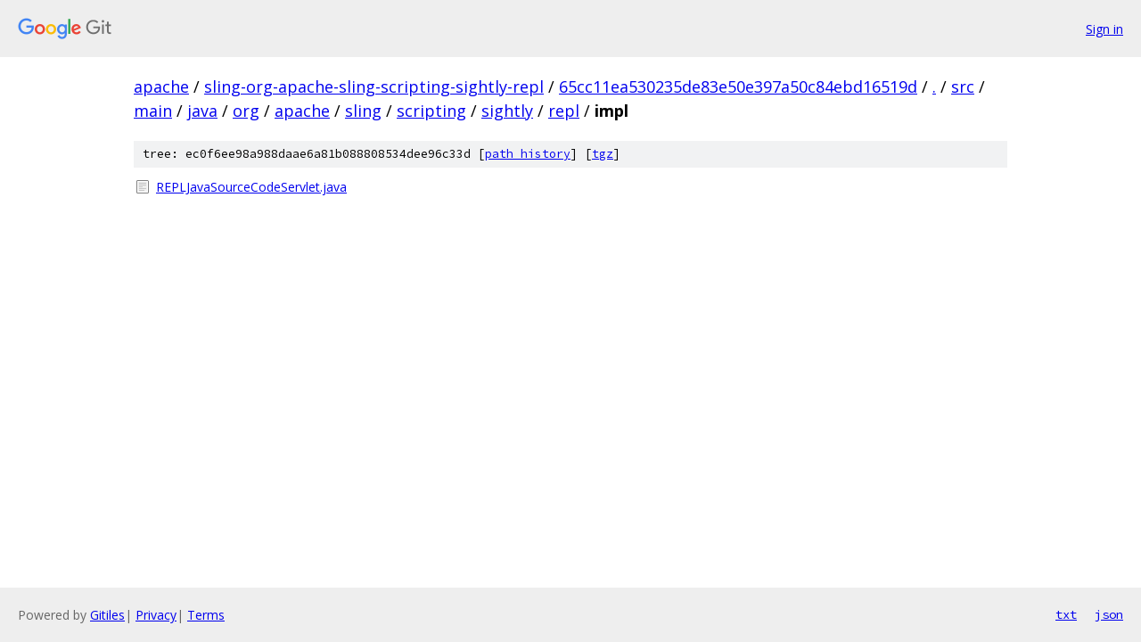

--- FILE ---
content_type: text/html; charset=utf-8
request_url: https://apache.googlesource.com/sling-org-apache-sling-scripting-sightly-repl/+/65cc11ea530235de83e50e397a50c84ebd16519d/src/main/java/org/apache/sling/scripting/sightly/repl/impl
body_size: 832
content:
<!DOCTYPE html><html lang="en"><head><meta charset="utf-8"><meta name="viewport" content="width=device-width, initial-scale=1"><title>src/main/java/org/apache/sling/scripting/sightly/repl/impl - sling-org-apache-sling-scripting-sightly-repl - Git at Google</title><link rel="stylesheet" type="text/css" href="/+static/base.css"><!-- default customHeadTagPart --></head><body class="Site"><header class="Site-header"><div class="Header"><a class="Header-image" href="/"><img src="//www.gstatic.com/images/branding/lockups/2x/lockup_git_color_108x24dp.png" width="108" height="24" alt="Google Git"></a><div class="Header-menu"> <a class="Header-menuItem" href="https://accounts.google.com/AccountChooser?faa=1&amp;continue=https://apache.googlesource.com/login/sling-org-apache-sling-scripting-sightly-repl/%2B/65cc11ea530235de83e50e397a50c84ebd16519d/src/main/java/org/apache/sling/scripting/sightly/repl/impl">Sign in</a> </div></div></header><div class="Site-content"><div class="Container "><div class="Breadcrumbs"><a class="Breadcrumbs-crumb" href="/?format=HTML">apache</a> / <a class="Breadcrumbs-crumb" href="/sling-org-apache-sling-scripting-sightly-repl/">sling-org-apache-sling-scripting-sightly-repl</a> / <a class="Breadcrumbs-crumb" href="/sling-org-apache-sling-scripting-sightly-repl/+/65cc11ea530235de83e50e397a50c84ebd16519d">65cc11ea530235de83e50e397a50c84ebd16519d</a> / <a class="Breadcrumbs-crumb" href="/sling-org-apache-sling-scripting-sightly-repl/+/65cc11ea530235de83e50e397a50c84ebd16519d/">.</a> / <a class="Breadcrumbs-crumb" href="/sling-org-apache-sling-scripting-sightly-repl/+/65cc11ea530235de83e50e397a50c84ebd16519d/src">src</a> / <a class="Breadcrumbs-crumb" href="/sling-org-apache-sling-scripting-sightly-repl/+/65cc11ea530235de83e50e397a50c84ebd16519d/src/main">main</a> / <a class="Breadcrumbs-crumb" href="/sling-org-apache-sling-scripting-sightly-repl/+/65cc11ea530235de83e50e397a50c84ebd16519d/src/main/java?autodive=0">java</a> / <a class="Breadcrumbs-crumb" href="/sling-org-apache-sling-scripting-sightly-repl/+/65cc11ea530235de83e50e397a50c84ebd16519d/src/main/java/org?autodive=0">org</a> / <a class="Breadcrumbs-crumb" href="/sling-org-apache-sling-scripting-sightly-repl/+/65cc11ea530235de83e50e397a50c84ebd16519d/src/main/java/org/apache?autodive=0">apache</a> / <a class="Breadcrumbs-crumb" href="/sling-org-apache-sling-scripting-sightly-repl/+/65cc11ea530235de83e50e397a50c84ebd16519d/src/main/java/org/apache/sling?autodive=0">sling</a> / <a class="Breadcrumbs-crumb" href="/sling-org-apache-sling-scripting-sightly-repl/+/65cc11ea530235de83e50e397a50c84ebd16519d/src/main/java/org/apache/sling/scripting?autodive=0">scripting</a> / <a class="Breadcrumbs-crumb" href="/sling-org-apache-sling-scripting-sightly-repl/+/65cc11ea530235de83e50e397a50c84ebd16519d/src/main/java/org/apache/sling/scripting/sightly?autodive=0">sightly</a> / <a class="Breadcrumbs-crumb" href="/sling-org-apache-sling-scripting-sightly-repl/+/65cc11ea530235de83e50e397a50c84ebd16519d/src/main/java/org/apache/sling/scripting/sightly/repl?autodive=0">repl</a> / <span class="Breadcrumbs-crumb">impl</span></div><div class="TreeDetail"><div class="u-sha1 u-monospace TreeDetail-sha1">tree: ec0f6ee98a988daae6a81b088808534dee96c33d [<a href="/sling-org-apache-sling-scripting-sightly-repl/+log/65cc11ea530235de83e50e397a50c84ebd16519d/src/main/java/org/apache/sling/scripting/sightly/repl/impl">path history</a>] <span>[<a href="/sling-org-apache-sling-scripting-sightly-repl/+archive/65cc11ea530235de83e50e397a50c84ebd16519d/src/main/java/org/apache/sling/scripting/sightly/repl/impl.tar.gz">tgz</a>]</span></div><ol class="FileList"><li class="FileList-item FileList-item--regularFile" title="Regular file - REPLJavaSourceCodeServlet.java"><a class="FileList-itemLink" href="/sling-org-apache-sling-scripting-sightly-repl/+/65cc11ea530235de83e50e397a50c84ebd16519d/src/main/java/org/apache/sling/scripting/sightly/repl/impl/REPLJavaSourceCodeServlet.java">REPLJavaSourceCodeServlet.java</a></li></ol></div></div> <!-- Container --></div> <!-- Site-content --><footer class="Site-footer"><div class="Footer"><span class="Footer-poweredBy">Powered by <a href="https://gerrit.googlesource.com/gitiles/">Gitiles</a>| <a href="https://policies.google.com/privacy">Privacy</a>| <a href="https://policies.google.com/terms">Terms</a></span><span class="Footer-formats"><a class="u-monospace Footer-formatsItem" href="?format=TEXT">txt</a> <a class="u-monospace Footer-formatsItem" href="?format=JSON">json</a></span></div></footer></body></html>